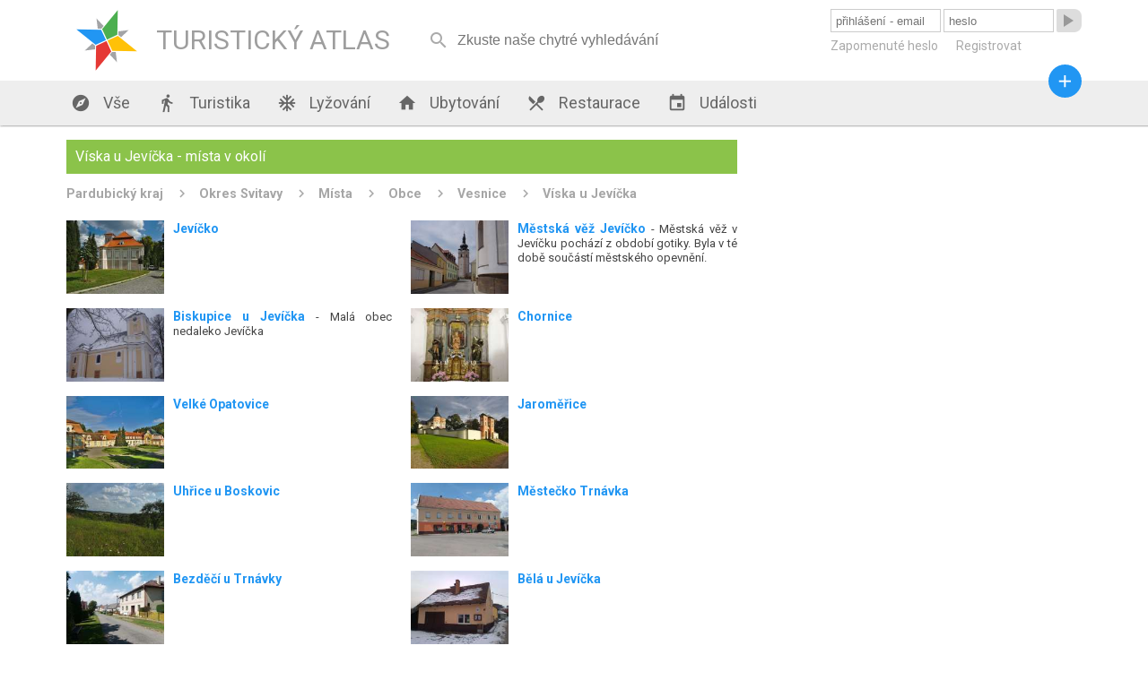

--- FILE ---
content_type: text/html; charset=utf-8
request_url: https://www.google.com/recaptcha/api2/aframe
body_size: 266
content:
<!DOCTYPE HTML><html><head><meta http-equiv="content-type" content="text/html; charset=UTF-8"></head><body><script nonce="2AjY5ajVnxe79GLaaKxh-w">/** Anti-fraud and anti-abuse applications only. See google.com/recaptcha */ try{var clients={'sodar':'https://pagead2.googlesyndication.com/pagead/sodar?'};window.addEventListener("message",function(a){try{if(a.source===window.parent){var b=JSON.parse(a.data);var c=clients[b['id']];if(c){var d=document.createElement('img');d.src=c+b['params']+'&rc='+(localStorage.getItem("rc::a")?sessionStorage.getItem("rc::b"):"");window.document.body.appendChild(d);sessionStorage.setItem("rc::e",parseInt(sessionStorage.getItem("rc::e")||0)+1);localStorage.setItem("rc::h",'1768978529465');}}}catch(b){}});window.parent.postMessage("_grecaptcha_ready", "*");}catch(b){}</script></body></html>